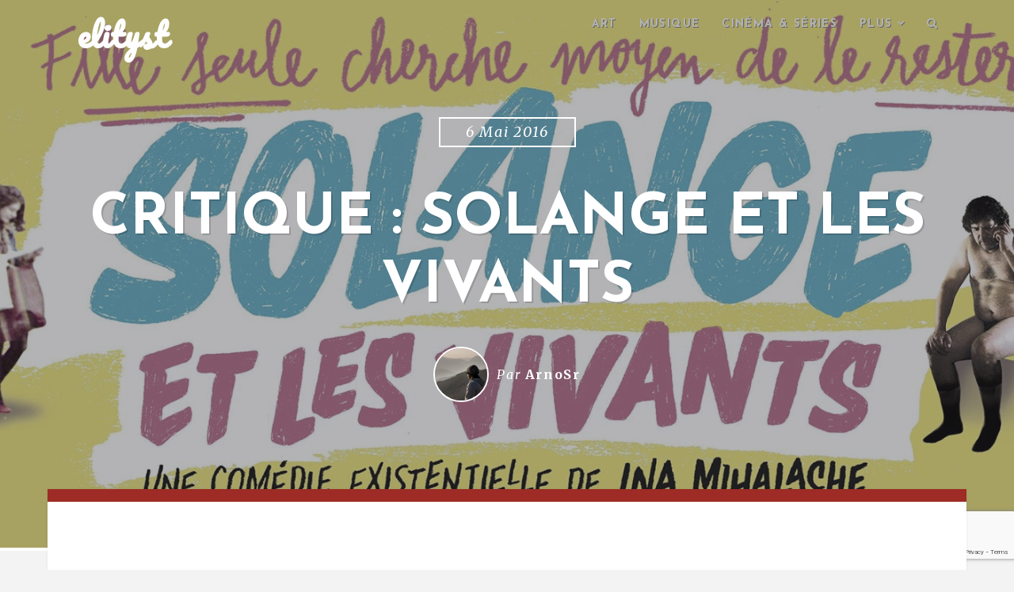

--- FILE ---
content_type: text/html; charset=utf-8
request_url: https://www.google.com/recaptcha/api2/anchor?ar=1&k=6LfFw4kUAAAAANSg49jCVmm7BWfMrKuBTBaWe8Am&co=aHR0cHM6Ly93d3cuZWxpdHlzdC5jb206NDQz&hl=en&v=N67nZn4AqZkNcbeMu4prBgzg&size=invisible&anchor-ms=20000&execute-ms=30000&cb=9a7oh7xy8x0z
body_size: 48682
content:
<!DOCTYPE HTML><html dir="ltr" lang="en"><head><meta http-equiv="Content-Type" content="text/html; charset=UTF-8">
<meta http-equiv="X-UA-Compatible" content="IE=edge">
<title>reCAPTCHA</title>
<style type="text/css">
/* cyrillic-ext */
@font-face {
  font-family: 'Roboto';
  font-style: normal;
  font-weight: 400;
  font-stretch: 100%;
  src: url(//fonts.gstatic.com/s/roboto/v48/KFO7CnqEu92Fr1ME7kSn66aGLdTylUAMa3GUBHMdazTgWw.woff2) format('woff2');
  unicode-range: U+0460-052F, U+1C80-1C8A, U+20B4, U+2DE0-2DFF, U+A640-A69F, U+FE2E-FE2F;
}
/* cyrillic */
@font-face {
  font-family: 'Roboto';
  font-style: normal;
  font-weight: 400;
  font-stretch: 100%;
  src: url(//fonts.gstatic.com/s/roboto/v48/KFO7CnqEu92Fr1ME7kSn66aGLdTylUAMa3iUBHMdazTgWw.woff2) format('woff2');
  unicode-range: U+0301, U+0400-045F, U+0490-0491, U+04B0-04B1, U+2116;
}
/* greek-ext */
@font-face {
  font-family: 'Roboto';
  font-style: normal;
  font-weight: 400;
  font-stretch: 100%;
  src: url(//fonts.gstatic.com/s/roboto/v48/KFO7CnqEu92Fr1ME7kSn66aGLdTylUAMa3CUBHMdazTgWw.woff2) format('woff2');
  unicode-range: U+1F00-1FFF;
}
/* greek */
@font-face {
  font-family: 'Roboto';
  font-style: normal;
  font-weight: 400;
  font-stretch: 100%;
  src: url(//fonts.gstatic.com/s/roboto/v48/KFO7CnqEu92Fr1ME7kSn66aGLdTylUAMa3-UBHMdazTgWw.woff2) format('woff2');
  unicode-range: U+0370-0377, U+037A-037F, U+0384-038A, U+038C, U+038E-03A1, U+03A3-03FF;
}
/* math */
@font-face {
  font-family: 'Roboto';
  font-style: normal;
  font-weight: 400;
  font-stretch: 100%;
  src: url(//fonts.gstatic.com/s/roboto/v48/KFO7CnqEu92Fr1ME7kSn66aGLdTylUAMawCUBHMdazTgWw.woff2) format('woff2');
  unicode-range: U+0302-0303, U+0305, U+0307-0308, U+0310, U+0312, U+0315, U+031A, U+0326-0327, U+032C, U+032F-0330, U+0332-0333, U+0338, U+033A, U+0346, U+034D, U+0391-03A1, U+03A3-03A9, U+03B1-03C9, U+03D1, U+03D5-03D6, U+03F0-03F1, U+03F4-03F5, U+2016-2017, U+2034-2038, U+203C, U+2040, U+2043, U+2047, U+2050, U+2057, U+205F, U+2070-2071, U+2074-208E, U+2090-209C, U+20D0-20DC, U+20E1, U+20E5-20EF, U+2100-2112, U+2114-2115, U+2117-2121, U+2123-214F, U+2190, U+2192, U+2194-21AE, U+21B0-21E5, U+21F1-21F2, U+21F4-2211, U+2213-2214, U+2216-22FF, U+2308-230B, U+2310, U+2319, U+231C-2321, U+2336-237A, U+237C, U+2395, U+239B-23B7, U+23D0, U+23DC-23E1, U+2474-2475, U+25AF, U+25B3, U+25B7, U+25BD, U+25C1, U+25CA, U+25CC, U+25FB, U+266D-266F, U+27C0-27FF, U+2900-2AFF, U+2B0E-2B11, U+2B30-2B4C, U+2BFE, U+3030, U+FF5B, U+FF5D, U+1D400-1D7FF, U+1EE00-1EEFF;
}
/* symbols */
@font-face {
  font-family: 'Roboto';
  font-style: normal;
  font-weight: 400;
  font-stretch: 100%;
  src: url(//fonts.gstatic.com/s/roboto/v48/KFO7CnqEu92Fr1ME7kSn66aGLdTylUAMaxKUBHMdazTgWw.woff2) format('woff2');
  unicode-range: U+0001-000C, U+000E-001F, U+007F-009F, U+20DD-20E0, U+20E2-20E4, U+2150-218F, U+2190, U+2192, U+2194-2199, U+21AF, U+21E6-21F0, U+21F3, U+2218-2219, U+2299, U+22C4-22C6, U+2300-243F, U+2440-244A, U+2460-24FF, U+25A0-27BF, U+2800-28FF, U+2921-2922, U+2981, U+29BF, U+29EB, U+2B00-2BFF, U+4DC0-4DFF, U+FFF9-FFFB, U+10140-1018E, U+10190-1019C, U+101A0, U+101D0-101FD, U+102E0-102FB, U+10E60-10E7E, U+1D2C0-1D2D3, U+1D2E0-1D37F, U+1F000-1F0FF, U+1F100-1F1AD, U+1F1E6-1F1FF, U+1F30D-1F30F, U+1F315, U+1F31C, U+1F31E, U+1F320-1F32C, U+1F336, U+1F378, U+1F37D, U+1F382, U+1F393-1F39F, U+1F3A7-1F3A8, U+1F3AC-1F3AF, U+1F3C2, U+1F3C4-1F3C6, U+1F3CA-1F3CE, U+1F3D4-1F3E0, U+1F3ED, U+1F3F1-1F3F3, U+1F3F5-1F3F7, U+1F408, U+1F415, U+1F41F, U+1F426, U+1F43F, U+1F441-1F442, U+1F444, U+1F446-1F449, U+1F44C-1F44E, U+1F453, U+1F46A, U+1F47D, U+1F4A3, U+1F4B0, U+1F4B3, U+1F4B9, U+1F4BB, U+1F4BF, U+1F4C8-1F4CB, U+1F4D6, U+1F4DA, U+1F4DF, U+1F4E3-1F4E6, U+1F4EA-1F4ED, U+1F4F7, U+1F4F9-1F4FB, U+1F4FD-1F4FE, U+1F503, U+1F507-1F50B, U+1F50D, U+1F512-1F513, U+1F53E-1F54A, U+1F54F-1F5FA, U+1F610, U+1F650-1F67F, U+1F687, U+1F68D, U+1F691, U+1F694, U+1F698, U+1F6AD, U+1F6B2, U+1F6B9-1F6BA, U+1F6BC, U+1F6C6-1F6CF, U+1F6D3-1F6D7, U+1F6E0-1F6EA, U+1F6F0-1F6F3, U+1F6F7-1F6FC, U+1F700-1F7FF, U+1F800-1F80B, U+1F810-1F847, U+1F850-1F859, U+1F860-1F887, U+1F890-1F8AD, U+1F8B0-1F8BB, U+1F8C0-1F8C1, U+1F900-1F90B, U+1F93B, U+1F946, U+1F984, U+1F996, U+1F9E9, U+1FA00-1FA6F, U+1FA70-1FA7C, U+1FA80-1FA89, U+1FA8F-1FAC6, U+1FACE-1FADC, U+1FADF-1FAE9, U+1FAF0-1FAF8, U+1FB00-1FBFF;
}
/* vietnamese */
@font-face {
  font-family: 'Roboto';
  font-style: normal;
  font-weight: 400;
  font-stretch: 100%;
  src: url(//fonts.gstatic.com/s/roboto/v48/KFO7CnqEu92Fr1ME7kSn66aGLdTylUAMa3OUBHMdazTgWw.woff2) format('woff2');
  unicode-range: U+0102-0103, U+0110-0111, U+0128-0129, U+0168-0169, U+01A0-01A1, U+01AF-01B0, U+0300-0301, U+0303-0304, U+0308-0309, U+0323, U+0329, U+1EA0-1EF9, U+20AB;
}
/* latin-ext */
@font-face {
  font-family: 'Roboto';
  font-style: normal;
  font-weight: 400;
  font-stretch: 100%;
  src: url(//fonts.gstatic.com/s/roboto/v48/KFO7CnqEu92Fr1ME7kSn66aGLdTylUAMa3KUBHMdazTgWw.woff2) format('woff2');
  unicode-range: U+0100-02BA, U+02BD-02C5, U+02C7-02CC, U+02CE-02D7, U+02DD-02FF, U+0304, U+0308, U+0329, U+1D00-1DBF, U+1E00-1E9F, U+1EF2-1EFF, U+2020, U+20A0-20AB, U+20AD-20C0, U+2113, U+2C60-2C7F, U+A720-A7FF;
}
/* latin */
@font-face {
  font-family: 'Roboto';
  font-style: normal;
  font-weight: 400;
  font-stretch: 100%;
  src: url(//fonts.gstatic.com/s/roboto/v48/KFO7CnqEu92Fr1ME7kSn66aGLdTylUAMa3yUBHMdazQ.woff2) format('woff2');
  unicode-range: U+0000-00FF, U+0131, U+0152-0153, U+02BB-02BC, U+02C6, U+02DA, U+02DC, U+0304, U+0308, U+0329, U+2000-206F, U+20AC, U+2122, U+2191, U+2193, U+2212, U+2215, U+FEFF, U+FFFD;
}
/* cyrillic-ext */
@font-face {
  font-family: 'Roboto';
  font-style: normal;
  font-weight: 500;
  font-stretch: 100%;
  src: url(//fonts.gstatic.com/s/roboto/v48/KFO7CnqEu92Fr1ME7kSn66aGLdTylUAMa3GUBHMdazTgWw.woff2) format('woff2');
  unicode-range: U+0460-052F, U+1C80-1C8A, U+20B4, U+2DE0-2DFF, U+A640-A69F, U+FE2E-FE2F;
}
/* cyrillic */
@font-face {
  font-family: 'Roboto';
  font-style: normal;
  font-weight: 500;
  font-stretch: 100%;
  src: url(//fonts.gstatic.com/s/roboto/v48/KFO7CnqEu92Fr1ME7kSn66aGLdTylUAMa3iUBHMdazTgWw.woff2) format('woff2');
  unicode-range: U+0301, U+0400-045F, U+0490-0491, U+04B0-04B1, U+2116;
}
/* greek-ext */
@font-face {
  font-family: 'Roboto';
  font-style: normal;
  font-weight: 500;
  font-stretch: 100%;
  src: url(//fonts.gstatic.com/s/roboto/v48/KFO7CnqEu92Fr1ME7kSn66aGLdTylUAMa3CUBHMdazTgWw.woff2) format('woff2');
  unicode-range: U+1F00-1FFF;
}
/* greek */
@font-face {
  font-family: 'Roboto';
  font-style: normal;
  font-weight: 500;
  font-stretch: 100%;
  src: url(//fonts.gstatic.com/s/roboto/v48/KFO7CnqEu92Fr1ME7kSn66aGLdTylUAMa3-UBHMdazTgWw.woff2) format('woff2');
  unicode-range: U+0370-0377, U+037A-037F, U+0384-038A, U+038C, U+038E-03A1, U+03A3-03FF;
}
/* math */
@font-face {
  font-family: 'Roboto';
  font-style: normal;
  font-weight: 500;
  font-stretch: 100%;
  src: url(//fonts.gstatic.com/s/roboto/v48/KFO7CnqEu92Fr1ME7kSn66aGLdTylUAMawCUBHMdazTgWw.woff2) format('woff2');
  unicode-range: U+0302-0303, U+0305, U+0307-0308, U+0310, U+0312, U+0315, U+031A, U+0326-0327, U+032C, U+032F-0330, U+0332-0333, U+0338, U+033A, U+0346, U+034D, U+0391-03A1, U+03A3-03A9, U+03B1-03C9, U+03D1, U+03D5-03D6, U+03F0-03F1, U+03F4-03F5, U+2016-2017, U+2034-2038, U+203C, U+2040, U+2043, U+2047, U+2050, U+2057, U+205F, U+2070-2071, U+2074-208E, U+2090-209C, U+20D0-20DC, U+20E1, U+20E5-20EF, U+2100-2112, U+2114-2115, U+2117-2121, U+2123-214F, U+2190, U+2192, U+2194-21AE, U+21B0-21E5, U+21F1-21F2, U+21F4-2211, U+2213-2214, U+2216-22FF, U+2308-230B, U+2310, U+2319, U+231C-2321, U+2336-237A, U+237C, U+2395, U+239B-23B7, U+23D0, U+23DC-23E1, U+2474-2475, U+25AF, U+25B3, U+25B7, U+25BD, U+25C1, U+25CA, U+25CC, U+25FB, U+266D-266F, U+27C0-27FF, U+2900-2AFF, U+2B0E-2B11, U+2B30-2B4C, U+2BFE, U+3030, U+FF5B, U+FF5D, U+1D400-1D7FF, U+1EE00-1EEFF;
}
/* symbols */
@font-face {
  font-family: 'Roboto';
  font-style: normal;
  font-weight: 500;
  font-stretch: 100%;
  src: url(//fonts.gstatic.com/s/roboto/v48/KFO7CnqEu92Fr1ME7kSn66aGLdTylUAMaxKUBHMdazTgWw.woff2) format('woff2');
  unicode-range: U+0001-000C, U+000E-001F, U+007F-009F, U+20DD-20E0, U+20E2-20E4, U+2150-218F, U+2190, U+2192, U+2194-2199, U+21AF, U+21E6-21F0, U+21F3, U+2218-2219, U+2299, U+22C4-22C6, U+2300-243F, U+2440-244A, U+2460-24FF, U+25A0-27BF, U+2800-28FF, U+2921-2922, U+2981, U+29BF, U+29EB, U+2B00-2BFF, U+4DC0-4DFF, U+FFF9-FFFB, U+10140-1018E, U+10190-1019C, U+101A0, U+101D0-101FD, U+102E0-102FB, U+10E60-10E7E, U+1D2C0-1D2D3, U+1D2E0-1D37F, U+1F000-1F0FF, U+1F100-1F1AD, U+1F1E6-1F1FF, U+1F30D-1F30F, U+1F315, U+1F31C, U+1F31E, U+1F320-1F32C, U+1F336, U+1F378, U+1F37D, U+1F382, U+1F393-1F39F, U+1F3A7-1F3A8, U+1F3AC-1F3AF, U+1F3C2, U+1F3C4-1F3C6, U+1F3CA-1F3CE, U+1F3D4-1F3E0, U+1F3ED, U+1F3F1-1F3F3, U+1F3F5-1F3F7, U+1F408, U+1F415, U+1F41F, U+1F426, U+1F43F, U+1F441-1F442, U+1F444, U+1F446-1F449, U+1F44C-1F44E, U+1F453, U+1F46A, U+1F47D, U+1F4A3, U+1F4B0, U+1F4B3, U+1F4B9, U+1F4BB, U+1F4BF, U+1F4C8-1F4CB, U+1F4D6, U+1F4DA, U+1F4DF, U+1F4E3-1F4E6, U+1F4EA-1F4ED, U+1F4F7, U+1F4F9-1F4FB, U+1F4FD-1F4FE, U+1F503, U+1F507-1F50B, U+1F50D, U+1F512-1F513, U+1F53E-1F54A, U+1F54F-1F5FA, U+1F610, U+1F650-1F67F, U+1F687, U+1F68D, U+1F691, U+1F694, U+1F698, U+1F6AD, U+1F6B2, U+1F6B9-1F6BA, U+1F6BC, U+1F6C6-1F6CF, U+1F6D3-1F6D7, U+1F6E0-1F6EA, U+1F6F0-1F6F3, U+1F6F7-1F6FC, U+1F700-1F7FF, U+1F800-1F80B, U+1F810-1F847, U+1F850-1F859, U+1F860-1F887, U+1F890-1F8AD, U+1F8B0-1F8BB, U+1F8C0-1F8C1, U+1F900-1F90B, U+1F93B, U+1F946, U+1F984, U+1F996, U+1F9E9, U+1FA00-1FA6F, U+1FA70-1FA7C, U+1FA80-1FA89, U+1FA8F-1FAC6, U+1FACE-1FADC, U+1FADF-1FAE9, U+1FAF0-1FAF8, U+1FB00-1FBFF;
}
/* vietnamese */
@font-face {
  font-family: 'Roboto';
  font-style: normal;
  font-weight: 500;
  font-stretch: 100%;
  src: url(//fonts.gstatic.com/s/roboto/v48/KFO7CnqEu92Fr1ME7kSn66aGLdTylUAMa3OUBHMdazTgWw.woff2) format('woff2');
  unicode-range: U+0102-0103, U+0110-0111, U+0128-0129, U+0168-0169, U+01A0-01A1, U+01AF-01B0, U+0300-0301, U+0303-0304, U+0308-0309, U+0323, U+0329, U+1EA0-1EF9, U+20AB;
}
/* latin-ext */
@font-face {
  font-family: 'Roboto';
  font-style: normal;
  font-weight: 500;
  font-stretch: 100%;
  src: url(//fonts.gstatic.com/s/roboto/v48/KFO7CnqEu92Fr1ME7kSn66aGLdTylUAMa3KUBHMdazTgWw.woff2) format('woff2');
  unicode-range: U+0100-02BA, U+02BD-02C5, U+02C7-02CC, U+02CE-02D7, U+02DD-02FF, U+0304, U+0308, U+0329, U+1D00-1DBF, U+1E00-1E9F, U+1EF2-1EFF, U+2020, U+20A0-20AB, U+20AD-20C0, U+2113, U+2C60-2C7F, U+A720-A7FF;
}
/* latin */
@font-face {
  font-family: 'Roboto';
  font-style: normal;
  font-weight: 500;
  font-stretch: 100%;
  src: url(//fonts.gstatic.com/s/roboto/v48/KFO7CnqEu92Fr1ME7kSn66aGLdTylUAMa3yUBHMdazQ.woff2) format('woff2');
  unicode-range: U+0000-00FF, U+0131, U+0152-0153, U+02BB-02BC, U+02C6, U+02DA, U+02DC, U+0304, U+0308, U+0329, U+2000-206F, U+20AC, U+2122, U+2191, U+2193, U+2212, U+2215, U+FEFF, U+FFFD;
}
/* cyrillic-ext */
@font-face {
  font-family: 'Roboto';
  font-style: normal;
  font-weight: 900;
  font-stretch: 100%;
  src: url(//fonts.gstatic.com/s/roboto/v48/KFO7CnqEu92Fr1ME7kSn66aGLdTylUAMa3GUBHMdazTgWw.woff2) format('woff2');
  unicode-range: U+0460-052F, U+1C80-1C8A, U+20B4, U+2DE0-2DFF, U+A640-A69F, U+FE2E-FE2F;
}
/* cyrillic */
@font-face {
  font-family: 'Roboto';
  font-style: normal;
  font-weight: 900;
  font-stretch: 100%;
  src: url(//fonts.gstatic.com/s/roboto/v48/KFO7CnqEu92Fr1ME7kSn66aGLdTylUAMa3iUBHMdazTgWw.woff2) format('woff2');
  unicode-range: U+0301, U+0400-045F, U+0490-0491, U+04B0-04B1, U+2116;
}
/* greek-ext */
@font-face {
  font-family: 'Roboto';
  font-style: normal;
  font-weight: 900;
  font-stretch: 100%;
  src: url(//fonts.gstatic.com/s/roboto/v48/KFO7CnqEu92Fr1ME7kSn66aGLdTylUAMa3CUBHMdazTgWw.woff2) format('woff2');
  unicode-range: U+1F00-1FFF;
}
/* greek */
@font-face {
  font-family: 'Roboto';
  font-style: normal;
  font-weight: 900;
  font-stretch: 100%;
  src: url(//fonts.gstatic.com/s/roboto/v48/KFO7CnqEu92Fr1ME7kSn66aGLdTylUAMa3-UBHMdazTgWw.woff2) format('woff2');
  unicode-range: U+0370-0377, U+037A-037F, U+0384-038A, U+038C, U+038E-03A1, U+03A3-03FF;
}
/* math */
@font-face {
  font-family: 'Roboto';
  font-style: normal;
  font-weight: 900;
  font-stretch: 100%;
  src: url(//fonts.gstatic.com/s/roboto/v48/KFO7CnqEu92Fr1ME7kSn66aGLdTylUAMawCUBHMdazTgWw.woff2) format('woff2');
  unicode-range: U+0302-0303, U+0305, U+0307-0308, U+0310, U+0312, U+0315, U+031A, U+0326-0327, U+032C, U+032F-0330, U+0332-0333, U+0338, U+033A, U+0346, U+034D, U+0391-03A1, U+03A3-03A9, U+03B1-03C9, U+03D1, U+03D5-03D6, U+03F0-03F1, U+03F4-03F5, U+2016-2017, U+2034-2038, U+203C, U+2040, U+2043, U+2047, U+2050, U+2057, U+205F, U+2070-2071, U+2074-208E, U+2090-209C, U+20D0-20DC, U+20E1, U+20E5-20EF, U+2100-2112, U+2114-2115, U+2117-2121, U+2123-214F, U+2190, U+2192, U+2194-21AE, U+21B0-21E5, U+21F1-21F2, U+21F4-2211, U+2213-2214, U+2216-22FF, U+2308-230B, U+2310, U+2319, U+231C-2321, U+2336-237A, U+237C, U+2395, U+239B-23B7, U+23D0, U+23DC-23E1, U+2474-2475, U+25AF, U+25B3, U+25B7, U+25BD, U+25C1, U+25CA, U+25CC, U+25FB, U+266D-266F, U+27C0-27FF, U+2900-2AFF, U+2B0E-2B11, U+2B30-2B4C, U+2BFE, U+3030, U+FF5B, U+FF5D, U+1D400-1D7FF, U+1EE00-1EEFF;
}
/* symbols */
@font-face {
  font-family: 'Roboto';
  font-style: normal;
  font-weight: 900;
  font-stretch: 100%;
  src: url(//fonts.gstatic.com/s/roboto/v48/KFO7CnqEu92Fr1ME7kSn66aGLdTylUAMaxKUBHMdazTgWw.woff2) format('woff2');
  unicode-range: U+0001-000C, U+000E-001F, U+007F-009F, U+20DD-20E0, U+20E2-20E4, U+2150-218F, U+2190, U+2192, U+2194-2199, U+21AF, U+21E6-21F0, U+21F3, U+2218-2219, U+2299, U+22C4-22C6, U+2300-243F, U+2440-244A, U+2460-24FF, U+25A0-27BF, U+2800-28FF, U+2921-2922, U+2981, U+29BF, U+29EB, U+2B00-2BFF, U+4DC0-4DFF, U+FFF9-FFFB, U+10140-1018E, U+10190-1019C, U+101A0, U+101D0-101FD, U+102E0-102FB, U+10E60-10E7E, U+1D2C0-1D2D3, U+1D2E0-1D37F, U+1F000-1F0FF, U+1F100-1F1AD, U+1F1E6-1F1FF, U+1F30D-1F30F, U+1F315, U+1F31C, U+1F31E, U+1F320-1F32C, U+1F336, U+1F378, U+1F37D, U+1F382, U+1F393-1F39F, U+1F3A7-1F3A8, U+1F3AC-1F3AF, U+1F3C2, U+1F3C4-1F3C6, U+1F3CA-1F3CE, U+1F3D4-1F3E0, U+1F3ED, U+1F3F1-1F3F3, U+1F3F5-1F3F7, U+1F408, U+1F415, U+1F41F, U+1F426, U+1F43F, U+1F441-1F442, U+1F444, U+1F446-1F449, U+1F44C-1F44E, U+1F453, U+1F46A, U+1F47D, U+1F4A3, U+1F4B0, U+1F4B3, U+1F4B9, U+1F4BB, U+1F4BF, U+1F4C8-1F4CB, U+1F4D6, U+1F4DA, U+1F4DF, U+1F4E3-1F4E6, U+1F4EA-1F4ED, U+1F4F7, U+1F4F9-1F4FB, U+1F4FD-1F4FE, U+1F503, U+1F507-1F50B, U+1F50D, U+1F512-1F513, U+1F53E-1F54A, U+1F54F-1F5FA, U+1F610, U+1F650-1F67F, U+1F687, U+1F68D, U+1F691, U+1F694, U+1F698, U+1F6AD, U+1F6B2, U+1F6B9-1F6BA, U+1F6BC, U+1F6C6-1F6CF, U+1F6D3-1F6D7, U+1F6E0-1F6EA, U+1F6F0-1F6F3, U+1F6F7-1F6FC, U+1F700-1F7FF, U+1F800-1F80B, U+1F810-1F847, U+1F850-1F859, U+1F860-1F887, U+1F890-1F8AD, U+1F8B0-1F8BB, U+1F8C0-1F8C1, U+1F900-1F90B, U+1F93B, U+1F946, U+1F984, U+1F996, U+1F9E9, U+1FA00-1FA6F, U+1FA70-1FA7C, U+1FA80-1FA89, U+1FA8F-1FAC6, U+1FACE-1FADC, U+1FADF-1FAE9, U+1FAF0-1FAF8, U+1FB00-1FBFF;
}
/* vietnamese */
@font-face {
  font-family: 'Roboto';
  font-style: normal;
  font-weight: 900;
  font-stretch: 100%;
  src: url(//fonts.gstatic.com/s/roboto/v48/KFO7CnqEu92Fr1ME7kSn66aGLdTylUAMa3OUBHMdazTgWw.woff2) format('woff2');
  unicode-range: U+0102-0103, U+0110-0111, U+0128-0129, U+0168-0169, U+01A0-01A1, U+01AF-01B0, U+0300-0301, U+0303-0304, U+0308-0309, U+0323, U+0329, U+1EA0-1EF9, U+20AB;
}
/* latin-ext */
@font-face {
  font-family: 'Roboto';
  font-style: normal;
  font-weight: 900;
  font-stretch: 100%;
  src: url(//fonts.gstatic.com/s/roboto/v48/KFO7CnqEu92Fr1ME7kSn66aGLdTylUAMa3KUBHMdazTgWw.woff2) format('woff2');
  unicode-range: U+0100-02BA, U+02BD-02C5, U+02C7-02CC, U+02CE-02D7, U+02DD-02FF, U+0304, U+0308, U+0329, U+1D00-1DBF, U+1E00-1E9F, U+1EF2-1EFF, U+2020, U+20A0-20AB, U+20AD-20C0, U+2113, U+2C60-2C7F, U+A720-A7FF;
}
/* latin */
@font-face {
  font-family: 'Roboto';
  font-style: normal;
  font-weight: 900;
  font-stretch: 100%;
  src: url(//fonts.gstatic.com/s/roboto/v48/KFO7CnqEu92Fr1ME7kSn66aGLdTylUAMa3yUBHMdazQ.woff2) format('woff2');
  unicode-range: U+0000-00FF, U+0131, U+0152-0153, U+02BB-02BC, U+02C6, U+02DA, U+02DC, U+0304, U+0308, U+0329, U+2000-206F, U+20AC, U+2122, U+2191, U+2193, U+2212, U+2215, U+FEFF, U+FFFD;
}

</style>
<link rel="stylesheet" type="text/css" href="https://www.gstatic.com/recaptcha/releases/N67nZn4AqZkNcbeMu4prBgzg/styles__ltr.css">
<script nonce="V9hEvHOj0CxcQVtbFdcqDA" type="text/javascript">window['__recaptcha_api'] = 'https://www.google.com/recaptcha/api2/';</script>
<script type="text/javascript" src="https://www.gstatic.com/recaptcha/releases/N67nZn4AqZkNcbeMu4prBgzg/recaptcha__en.js" nonce="V9hEvHOj0CxcQVtbFdcqDA">
      
    </script></head>
<body><div id="rc-anchor-alert" class="rc-anchor-alert"></div>
<input type="hidden" id="recaptcha-token" value="[base64]">
<script type="text/javascript" nonce="V9hEvHOj0CxcQVtbFdcqDA">
      recaptcha.anchor.Main.init("[\x22ainput\x22,[\x22bgdata\x22,\x22\x22,\[base64]/[base64]/[base64]/[base64]/[base64]/[base64]/KGcoTywyNTMsTy5PKSxVRyhPLEMpKTpnKE8sMjUzLEMpLE8pKSxsKSksTykpfSxieT1mdW5jdGlvbihDLE8sdSxsKXtmb3IobD0odT1SKEMpLDApO08+MDtPLS0pbD1sPDw4fFooQyk7ZyhDLHUsbCl9LFVHPWZ1bmN0aW9uKEMsTyl7Qy5pLmxlbmd0aD4xMDQ/[base64]/[base64]/[base64]/[base64]/[base64]/[base64]/[base64]\\u003d\x22,\[base64]\\u003d\\u003d\x22,\[base64]/DicKiLCQQCMKpw7J/aEnCpsO9Dk7CllJXwrEJwol4w5JzPBc+w5HDksKgQgbDrAw+wpjCrA19bcK6w6bCiMKVw4J/[base64]/CjMKdwpIQwpTCr1vChjxEUWtMf0TDkUnDhsOuR8OAw5LCiMKgwrXCgMO8woV7WHYLMjkRWHcjc8OEwoHCiw/DnVsZwrl7w4bDksKLw6AWw57CscKReSgxw5gBYsK1QCzDmMOPGMK7RSNSw7jDpybDr8KubkkrEcOowrjDlxU/wozDpMOxw75sw7jCtD5vCcK9cMOHAmLDt8KGRURQwoMGcMO9O1vDtEpewqMzwpINwpFWfxLCrjjCvXHDtSrDp2vDgcODLQ1reB8swrvDvlwOw6DCkMO8w64Nwo3DmsOhYEomw6xwwrViVMKRKnLCsF3DusKzdE9CLHbDksK3XTLCrnsVw5E5w6ohNhE/G07CpMKpdlPCrcK1cMKfdcO1wplDacKOdnIDw4HDkmDDjgwxw4UPRT9Yw6tjwrjDiE/DmRUCFEVRw5HDu8KDw6Qhwoc2AMKkwqMvwrTCk8O2w7vDlDzDgsOIw5XCpFICDAXCrcOSw4BDbMO7w5t5w7PCsRpOw7VdRX1/OMOgwqVLwoDChsKOw4puSMKlOcObT8KDInx6w54Xw4/CnsO7w6vCoU3CjlxoXmAow4rCmSUJw69tJ8KbwqBJTMOIOSRgeFAQeMKgwqrCqRsVKMKxwoxjSsOuAcKAwoDDvmsyw5/Cj8KnwpNgw6kLRcOHwp/CslPCqMK/[base64]/w68GSsKXwprDqgzDqUHDhDsQwo/[base64]/wpICbX/CssKRwr7DpcOoRsKdw4oww6tUHiIRIQVjw5zCh8Oda1BhPMOww4zCtsOPwqM0w5jDlwNPM8KuwoE9IyzDr8K4wqDDqSjDnSnDs8ObwqRRTwwrw70Ww7HDlcK/[base64]/EMKuFhtbwpxDwqnCuR3CvRnCtx/[base64]/Dr8O1P8OmwrTDsiTCmcKGbE/Ct2dXw51+wqF7wqlzW8O3L3kiUT4yw7gMBCXDncKmbcOiwpnDjcKzwrR2FQHDhG7DmXVAfhXDkcOIHsK8wokZdMKIH8KmacK/[base64]/wr0sC8O3QSfCmsOZwoXChsO7wqDDmWIsw7/DsxUjwqYhXgfCg8OWJShZXy4nGcOJRMOkQXVwJcKrw4vDuGZrwqooGGzClWtZwr3CsHjDg8KdGxt4w6zCqVJ6woDCjiJuSH/[base64]/CgH3DoyFOw4PCj8OVwrdKSsKSw5TDrgbDlMOPbQ7DrMOMw6d/[base64]/DksOTwrHCribDmy9TXCwAB0zCi2zClsKMdDtFw6zDjcKjLCw8L8OoF3kEwqBsw7txFsKPw7rDhgonwqUmK1HDjRPDi8ORw7o0PMKFb8OkwoMjSiXDksKsw5jDucK/[base64]/ClsKfw4V8wrMiO1Qqw6HDrcOODcOiW2bDpcOhw6fDmsKJw4fDpMOvwqzCvxjDt8KtwrcbwqXCh8KzAUXCqAZ/KcKkwpzDhcKIwrQaw5E+WMK/wqoMRsOaeMOcwpHDgm8WwoLDp8O8S8K/wqtNBRkywqVrw5PCtcOTw7jCoDTCu8KnMzDCmsO/wpbDvUUPw7tqwrBpX8Ksw5wRwrHDvwUqHQJCwo3DuVXCvHIewpMvwr3DpMKWBcK6wrQow7ZxdcO8w6B6w6E9w4DDjg/[base64]/Ln3CoHJXwqoqNMOTw5g9wrhlESt2STosw6oFB8OOw6vCrQM2ZB7CvMKiTHzClMOBw7tsAzhBHHzDjU3DucKLw4DClMOXDMOUwp8Dw6rCrMOIK8KXV8KxGxxdwqhIaMO8w6h3wp/CiEnCocKaOsKXwpbCmmbDvkfDusKPfmF3wpc0SAzCsX7DmU/Cp8KTAghLwpvDvmfCs8OFw7XDvcKcKjkpWMOHwrLCowLDrMKtCVpZw7MSwrXChgHDuCs8OcKjw5HDtcK8HE7DjsOCRQTDqsORYyDCqMObbVbChUMWCMK2AMOnwqnClcK6wrbCn3vDs8KJwot9YcObwrApw6TClFrDrCnCmMK+RgPCrjTDl8KvEF/[base64]/w5/CmkFTw7RveiEsVnpeasO7V8O3wqJRw7rDmMO1wqgMPMOkwpYcOcOgwpd2BDAFw6tCw6/CnMKmHMOmwo7CusOKw6zCssKwSkVwPxjCowNhCsOrwpTDpR/DqQbDgUbChMOjwrwKJinDu2/DmMKkecOaw7Ebw4Upw5bChMOrwoo0XhHDnT8dLSgGwrDChsKcIsOXw4nCjwZZwoMxMQHDssOpWMOhEcKoXcKOw7/[base64]/[base64]/CkMKKw4wzPsKHf8OREHTCmBHCr8Kuw75EV8O6a8Kww4wTDMObw4jCpHpzw7rDtCPCnAM2UAltwrwTd8Kyw4fDqgjDv8KKwojCjzAjBsOTY8KyGG/CpSbCoBgWHyXDmFtqPsOGUB/DpMOGwrFJGE7Dk2PDqijClsOQIsKZfMKlw5rDrsOEwoQBEgBJwqjCssKUMMOmcx58wpZAw6TDmwRbw63ChcKcw7jCsMKqw6IXAXBpB8OHd8Kuw5LDp8KpKhLDjMKsw4AaMcKmwrBaw6oZwo/[base64]/[base64]/MhbClRwBwobDi8K2w5bDmm3CrUnCtDxjL8OATcO5ESfDnsKewpJnw7x7UTjCj33CpsOswrPCvcOawqnDosKcw67CjkfDliEYEnTCmwp2wpTDuMO7XzoAKBNmw6bCucOHw4JuSMO4X8ONA2ACwqzDjMOdwobCncKLWC3DgsKKw6h1w7XChxwzK8K4w61tGz/[base64]/FApkw49+w4NAwoLDuMKJw6pow691w6HCmjwJdcK7w7/CscKuw77DiE7CucKAKEA3w55iPMOZwr4MJl3CgRDCnnAcw6bCojbDvQ/CqMKQasKLwqdhw7DDkFzCkELCuMKpJA3Cu8KzUcOEwpzDt1lpe2rCoMOnPkbCiWc/w4LDg8KXDnrDicKfw58tw6wsYcKIbsKZJG7CuGPDlzMHw4gDQHPCpsOKwo3CucOqwqPCncOJw4l2w7Buwp3DpcOowpPDncKswpkWw7nCsy3CrVAhw5nDqsKlw57Dl8ORwrrChcK4AW/Dj8KvQxdSLsKpL8KiIFHCpcKTwqtkw5LCvsKUwp/[base64]/CrTzDvMO2w7zCrnoERgQGwqo0McOOw5h7ScKjwr8Rwr8MWsOrFBBewrvDnsKGasOXw5hJeTDCrizCrybCnF8CQRHChXzDrsKWdRwowp5/wpnCp1RzSj0jFcKzIwnDg8OIc8Okw5JibcOCw4orw7nDk8OQwrwNw7k7w7Y0esKxw4Y0CmTDmjBWwpd4w5/ChMOEJzc+ScOWMwXDnlHCqyxMMB4ewrB3wrjChC7CpgTDh0NLwqXCnU/Du2ZkwrsKwrHClATClsKcw4YgTmILMcKAw7/[base64]/RcOJw4zCgVfDucK2PQ/CgMOJwpYNZQvCvsKcccOuDcK1wqDDvMKbUUjCkWrCmcOcw6QHwok0w4w+QxgHeTYpwpHCiR/[base64]/[base64]/CkMOKEsOAw43CjVEZwpHCmcO0w5TDnsKuwqzChUANGMO/I3VYw7HCsMKiwr3Do8OQwqTDvcKIwp4Pw4doTcK+w5TCuwEBWE97w78cXcOFwofChMOcwql3wp/CssOeacKQwobCtMO8E0TDhsKgwo8vw5cqw656YGw0woV0eVs0JsKzRVzDtx4DOHxPw7DDrsOZb8OLQcOLw60qw6NKw4zClcKRwp3CucOTKSPDlHrDiS1QWyrCtsKjwpsAVD96w5PCg2FzwoLCocKPDsOzwoYVwr12wp92wrsJwobDumvCvUjCiz/[base64]/w6nCqMKawprDrDHCi8Oaw6bDqMKsI0Imwo/DrMOdw7zDkgxMw6zDhcOfw7DDlyMQw483DsKKbRfCjMK+w5kiScODCUHDuTVcDkRQRMOXwodgISHClHPCvwUzYltaFmnDnsO1w5vCtHLCiCcPdAF4w7w9F2kRw7fCncKLwr5Nw7t/w5LDusK1wrRiw6M7wq7DgTvCuzDCjMKgwofDpBnCsmLDmMOBwpF1w5xMwo9pa8OTw5fDk3IRV8KAwpMtf8OEZcOydMKKLz9Ta8OxAcOyalAvW09Sw55Ew67DjCYfbcO4J3xYw6FoPFnDuCrDgsOww7sJwpzCv8OxwonCpnfCu0J/wrdxeMOFw7FTw6XDtMOqEcKHw5XCkCVAw5tFN8KQw4UzfTo5w5rDqsKJLsOow7Y5QgnCt8OqZsK1w73CvsOPw7VmTMOrwrzCsMK8WcKRcCHDosOewofCpG3DkzHCvsKCwprCu8OVe8OXwpDDg8O/YWfCukHDmCjCg8OewphZwoPDszI6w55zwppXVcKgwrjCsQHDm8KHJ8KKFhdHDsK6QhPCkMOkCiAtB8KvNMK1w6tNwpbCjTptA8OHwoUfRATDqMKKw5rDlMOnwrpTw4jCvR81AcKVw4txORbDs8KYBMKpwoXDrcOtTsOiQ8K+wrVhY207wpfDgxwqVsOnwqnCljIKZsK/wrJpwpUhDigLwod8IRs5wq10w5smUx9dwrzDicOawqQ+wqtDNQPDmMO9NADDmsKID8OGwp7DhS0vdsKIwpZrwoA8w7FswpklK0zDkDfDqMK2JMOEw6IpeMKxw7PChcObwrAJwoEMSyclwpvDvcOzPzxASA7CicO/w78Xw6EaYFECw5/[base64]/w4/[base64]/DosOTNMKswrTCn07ClMOlDGMkXRJ/dkTDhHnDj8KmA8KZKsO1VmrDk3gvYCwzFsO9w5oWw7DDrVcXW2RvH8KAwpAYW3ZiawdKw6x8wpQGF3xcLMKow7xSwrtsWnpnVwxQKjrCjsOWMVpXwrDCtcK2c8KBDFHCmwfCriQtcB/CosKoQsKSXMO8w7rDllzDoEthwp3DkRLCvsKhwoERe8O9w51nwok2wrXDrsOKw6XDr8OZIcOjESgTXcKtG3QJRcK5w73DmBzCusOXwrPCvsOCE37CmDYrQMONGg/CvMOJEcOlQSzCusOJV8OyAMKFwpvDgA0ZwpgTwqTDiMODwoFzeifDocO7w6k0P0dww4VJTsOxeCzDkcOmCH5Rw5/DsGgzHMO7VlHDicOYw7fCny3CmmrCiMKgw6fCnhRUeMKUMT3ClkTDnsOzw7Z1wrfDusOTwqwiOkrDqH4ywpsGMMOdZGxyUsKzwqZnQ8OswoXDncKTbXzCo8KJw7nClCDDlsKEwo7DkcKZwoMUwoghTFpCwrHCgQsVL8K1w4XDi8OsZcK5w4/ClcKhwr9IS3A7EMK8GMKowqg1HcOiY8OiM8Oww43DlFzCo3zDvcKUwoLCmMKHwoEmY8OrwoXDon8HRhXClCY2w5UPwpcAwqjCvVDDtcO3w4/[base64]/Ck8OIDBvDoMKgVz5Aw4ZJcErCu8OIJ8OHwrLDk8Kmw6zDhgwIw7vDoMO/[base64]/DpgBUTgl4RsK2WsKYIlXCkcOsH8KXw6RgQMKLwr5OYMKCwpwwcnHDj8OAw4bCs8Ojw7IDUyVIw5rDo1grR1/CgC0+wrVEwr7Dp1YkwqM3FyBbw6Aawp/DocK+w7vDrTZzwpwIPMKIw7cLQcKsw7rCi8KWZMK/w7IEC3scw7fDkMORWSjCmcKiw6xew4vDjHwtw7J4K8Ktw7HCoMOhIsOFAj3CvVZRSXTDkcKtDzrDmRXDkcKPwonDksOcw405cz7Cjk/[base64]/CiQ9+w4vDnxzDsHxzwoF0w7jCi1ECcS5iw4XDvhp8w4XChMKdw50CwrUtw7/[base64]/w6DCnMKWwoHDgcKea8O9bkVaw6lZw6UQw7EUw5UlwqTDgnzCkgbCkMO0w4ZMGmovwozDusKwIcOldnU1wp5BOVgnFMOaYhgeGcOfIMO5w5bDkcKidFnCpsK7azZEYlhVw73CozfDg3jDnEFhR8KPWw/CvVBgX8KIL8OQW8OIwrvDh8OZAn8BwqDCrMOkw5Idcjp/ZV/CoBJnw47CgsKie1rCtWIFMSvDoRbDrsOfJg5ILE7CkmZYw7FVwp7CosKewo/[base64]/Dj18mw79qS3BCw6PCuhvDsMKXIxFKLWrDk3TCq8KAMU/[base64]/Co1nCr8KOKE/Csn/ClA8JwpzDoUrCocO9wqTCvxpMTsKddcKmw65jQsOowqAEDMKiw5jCvABxdysEBlfDhjdlwowYaGMNeDc5w4hvwp/DthlxC8OrRiHCngzCvF3DicKMV8KZw4pMXSImwpAMH3kqTsOac0gzwp7DiSBnwpRDScKWdQMYEsOBw5nDn8OYwp7DosOVb8KSwrJWX8KXw7/[base64]/CgHkCworDumvDpMK1w4HCuWxRw5HDpS4RwpjDpcOIwrPDssKkHjPCm8KkFDAYwpsEwp9DwoLDoUXCrmXDpXBLf8KPw4gIb8KjwpQ2e3TDrcOgEgpSBMKHwovDpC3DsAsfE31fwpPCsMOwR8O5w4IswqdHwoQZw5ttcsOmw4zCqcO3aA/DjsOiwqHCtMOiKXvCksKKwrrCpGLDp0nDg8O/[base64]/DmEVUwoXCpcO+MMO1ejhAdmfCscKMEcOwCMKTK1nCtsOGBcKTXC/DmnzDssOtQ8OjwqN5wrTDiMO2w7bDok8fP1TDozZpwrLCq8O/NcK3wpfDjhnCm8KCw7DDo8O7PkjCpcOSPQMfwogxCl7CvsOVw6/DhcO1MkFRw4QnwpPDqUJPw58SfkDClwA5w5zDln/Cgh3Dk8KKRifCt8OxwoTDk8K5w4ILQggjw6EEMcOaW8OAG2rCv8KhwrXCisOlO8OHwpUAXsOfwqHChsOpwqkxGsOXesOCeEbCo8OJwpt9wrpzwr7CnG/CtsO/wrDCuFfDrsOwwonDosKcYcOdR0URwqzCqTh/LMKvwpDDlsOZw63CrcKJCcKWw5HDnsOiGsOlwq7DtMKPwoHDq3pTGhQJw6vCvkDCinoIwrUecTMEwqErXsKHwqo0wozDisODKsKnAyVwZWXChsODIRh7U8KEwqA9G8OOwp7DpFo0LsK8G8OswqXCizLDpcK2w41xGsKYw5jCvScuworCqsOTw6QyHS0LRMOScVPCiX5/w6V6w5DDvHXCnxjDhMKgwo8lw6vDvmbCpsKDw4bChArDn8KTYcOaw6kKeDbCvMO2EAA4w6BCw7XCjMO3w7jDp8OPNMKPwrFwPR7DiMOSR8O5QsO1bcOGwpzCtC3Ch8OEw7HDuEx/[base64]/CpMOuw4xbwqwsI8O3OcKVHCLCt05+EcKaw6nCjj18V8OnNsOkw7E5YMOcwqRZR0FSwoU4FDvCrsOawoocfBTDoStsHRvDoHQnBMOGw4nCnR07w4nDusOVw5pKLsKGw7/DscOGG8Otw7XDv2HDkVQNKMKNwqkPw6ZGOMKBwpMRfsK+w7PCmzN6FDbDpgQvVlFYw5vCpzvCrsOuw53Cv1ZQJsKNQR/CiQbDjCzCkhzCu0vClMO/w77DoVFKwowMfcKfw6zCi3/CpcOtUMObw6zDlQ8RS07Do8O1wrTDl0slPHLCqcKLZcKUwq5pw4DDhsKiQHPCpzHDoVnCh8KhwqTDt3ZnSsOWGMKxGMKzwqJ/wrDCpg7DgcOLw5t9BcKFJ8KtQsKIUMKew4tZwrFewo8oSMO+wpLDo8K/[base64]/[base64]/CjzjDjgc3wrbDhMOJw7fCqsKgc1fCscKswowYw4TCn8Oxw5LDmHvDsMKowqPDvj3Co8K2wqnDh0/CmcKsdE3CmcKYwqHDhnvCjTHDtlsPw4tTDsKPUcOswqjCtTXCpsOBw4x8W8KSwr3CscKubWcQwoTDjlbDrMKmwrkpwpQXJcK+AcKjBcOibiYYwpNkCsKHwp/Cp0XCtCNEwofChMKkMcOww4EqYMK/YyQ1wp50wpIaWcKaA8KQVMOFREwhw4rCtcOxBBMLekAJFkp/NkrDkiRfCsOnf8Kowq/Dq8KHPzxxR8OLIQ4Yb8K9w6PDoAtwwq9uJx/CrFAtU3PCncKJw6XCpsKgXgHCjkIBJSbDgFDDucKqBErCi2kzwo7CucKaw6nCvTLDu0I9w4PCnsO3wrwgw6DCgMOkZ8OOJcKpw7/Cu8OUPzM3MGLCgMOtBMOuwoYnPsKzOm/DmMOgIMKAfgrDrHXCgsOEw6LCtmzClMKiIcOYw6HCmxA8JRTCjwwGwpLDqMKHQ8OMbcK3GMK8w4rCpX3ClcO8wqfCtcK/HSlhw5PCqcOCwqrCtDQMWcKqw4nCghZTwoDDgcKew4XDicOxwrDDvMOhJMOcwofComTDrm3DuhIQw4t9wqPCv1wBwpbDl8OJw4fDrw5QQjknCMOPacOnF8OEcsOJUwVqwpVww7wWwrJGJ3fDuxw4PcKlN8K/w4wrwo7DssKAdhPCgEwnw5Y9wrPCsG54w55LwrQdKWfDkl9/Jk1Rw5XDmsOiG8KtLlzDs8Odwod/wp7Dm8OfN8KRwrJ7w6EEPXcxw5JeExbCgQvCuWHDqn7Drn/Ds3x5w7bCjCTDrsKbw7jCoiDCscObMQBtwpFaw6MDwpDDrsObVgxPwrAQwqx/LcKaYcOuAMOMR2w2WMKvLW7CisOMXsKvagV0wrnDucObwpnDlsKjGl4iw5YkOATCsEvDt8OTFcKVwq/DmhXDkMOIw65Iw54Xwr8VwqBjw4bCtyApw6sVby9awpjDn8Kjw7zDpMKcwp/Dm8K3w4EZRzoDQcKRw6gIb05ELTpDaEfDlsKxw5YAKsK3woUZNMKHHWjDixnDucKJwrzDvxwpw6DCvktyKcKIw5vDow4mB8OnV3bDuMKxw7bDrsKnGcO8V8OlwrHCuTTDqwFiND/DiMK9C8KjwqvChxHDkMKhw6Ubw7DDrmDDvxPCgMOOLMODw6UpUsO0w7zDtMOJw4J/wqDDjXjClCMyaCVjSEpZbcKWb2HCgwjDkMOiwp7Dn8Ozw5Ulw43Cmixqw71+wpbDgsKNWU84AcKTacOeQ8OIwp7Dl8Ocw4DCoXzDjQtaNsO0SsKSRMKYN8O1w6fChmsSwo3DkDxvw5cmw7ULw5PDh8KywpLDqn3CiHHDtsOrNi/Dig/CgsOvDWFew4c5w4DDscOxw75BFmLCpMKbK1FCTnF5a8Ksw6gJwq8/HW9hwrRaw57ClcOjw6PDpMOkwqBeNsKNw6ZPw4/DncKDwr1FV8KvGBXDlsOJwrpIKsKDw6zCucOZdsKSw5l3w7Nxw7hEwrLDusKsw4sPw4vCjGPDsEY2w67DpR/ChjhmSkLDonzDlsOqw57Dqm7CvMO8wpLCvhvDm8K6WcOEw4DDi8OlUBdjwr7DicOKWl/[base64]/DoEp5wqsWD200CsO1Yg/CjVoWM8OFX8O8w6DDonTDgEjDhDpCw7fCpU8KwovCiDBcGBHDl8Oqw4cBwpBwAx/DklxfwoTDrSU3CXPDu8Oiw5fDsApiRcKvw5oAw5LCu8KewpDDusOXOcOywrYBecKuU8KEZsO6PXR1w7HCmsKmEMKweAVkIcO+AwTCk8Ogw445AjjDj2fCqDfCoMOqw5DDtATCtz/Co8OOwq0ew7JewpsGwo/CoMOnwofCiiRHw5Jnf1XDqcKmwoR3fVAJZktKUyXDlMKEVzI4NAJoSMKELMKWL8KPdQ3CjsO/MQLDqsKJIsOZw6LDmwJrLWccw6IJY8Ojwr7Com1iKMKkS3PDssOGwqZzw4sXEsOJETLDsTbCiAAcwr4jw5DCu8OPw43Cm2VCKGBBA8OuXsOqeMOOwr/Donpswp/Cn8KsRHELJsO2SMOKwrDDh8OUCgrDg8K4w5Jlw6YCRX7DpMKvbRzCqFpOw5nDm8KXcsKmw43CjkECw6zDkMKZGMOlM8O2wp8kMjbDgBgLZhtkwp7CvXIuAcKfw4vDmz/Dj8Oawo8JEgDDq1zChMO6wrFNDUMowrA+Un/CkBDCs8OGQCUHwq/Doxc8Mm4jbF4SaQjDtxFrw4A9w5YZL8Ocw7QtdcOJcsKQwoghw74aewdEw7/[base64]/DicKNXAnCtnzCssOQw6dewofDkMKjCxfCkn5xWcKaKMOgCWjDgSgKY8O0aCnDrlLCog4vwrpIRg/DsStuw5YNZCjCq3PDicKhUg/DrVPDuTPDmMODK3JQHnIzwpxJwo0FwpB8ZVJSw6TCrsKSw6bDmCElwoM/wpPDvMO9w6Ipw4PDucO6U1w5wr55ax5cwoTCllZPa8K4woTCmk1TSGrCqWpVw5zDlR95w7fCj8OKVxQ/VzDDhB7CkzIVNG12w60jwoUOPcKYw5XCl8KpG00uwroLby7Cv8KZwpMQw70lwqHCm2nDscK8MSfDtCIpfcK/eFvDvHQuZMK+wqJzNHhOYMOdw5gUPsKyM8ONDlpvVnXCssO4ZsOIVV3CsMOBMjjClRrCmBgCw6LDtngUQMONwofDplgnJz0+w5nDssOwXScZF8OzEsKCw67CoXfDvsOGccOlwpBCwo3Ch8Kaw7rDmXTDvl/DscOkw7XCuFTCmUvCtcO6w4piwrtCw6l/CAshw6DCgsK/[base64]/Coi9YwpsGwoZ5DDYNwrDDrsKgw4scKTh4CCzDlMK8J8OvH8Omw4ZIaBQrwpRCwqrCuhRxw4/Dh8KXd8OOD8KubcKibFDCs1JAZSjDisKswrtHHMOBw4rCtcKadi/DigTCjcKfUsO/wqQaw4LDscO7wr7DtsKpV8OnwrPCsU8Rf8ORwqHCocKLK2/DrxQ+WcKUfDNxw4DDk8O+fF/DoW0GX8OgwpBwY39NcC3Du8KBw4JUa8OiKXfCkyHDoMKSw4FLwoMvwoLDhGnDqlIswo/CusKowoQTIMKKF8OJPyvCjsK9FEkLwptzOUgfHVHCvcKXwoALTQNwP8KqwoPCjnLDjsKYw6Yiw5FGwoHCk8KHA0Y3asObBxrDpBPDtsOTw7R+DX3DosKBEzXDhMKew64Lw7J8wqNCCF3DvcOXOsK/csKQWCF/wprDoAt5AjPCvUNgJMKKERFowqHCqsK1E0fDpsKYAcKpw6zCmsOgD8OXwoc/woHDtcKSIcOiwoXCisKebMKAL1LCviDCnRgQb8KzwrvDjcOcw7VMw7IcN8Kew7Q4NDrDtitsE8ObL8KxVhkSw4tleMONUsKhwqTDicKEwoVZbDvCvsOfwpnCjFPDhgvDtMOMOMO8wr/CjknDgGLDl0bCs1wYwrs5ZMO5w4DCrMOUwpd+wrvDr8ODVgx8w6Bef8O4ZltXwpgWw4bDuEFHdVXCjizCtMK6w4x7UsOrwrc3w6VYw6bDncKyAX9FwpvChW8aa8KtZMO/b8OYw4bCnH5cPcK+wprCtcKtBwt5woHDlcOuwoIbMMOxw4LDrR44WSbCuE3DhMKaw6M/wpXCj8Kvw63CmUXDtAHDqlPDjMKDwoIWw6IzUsOIwpxqS347SsKEezRLfcKLwqpmw63CuCnDr3nCj1HDp8O7w47ChU7DnsO/wobCjGjDtsO4w5nChiEJw7Yrw7xJw6QXfCoMOsKJw4sPwp7Dj8OswpPDqcKzRxbCu8KsawEqAsKSTcOZDcKyw5FFTcOVwoktVi/DusKTwqLCu2BSwo3DmR/DhQzCqxcXPk88wofCnmzCr8KcdcOkwpI6LsKqacOdwoTCh3ZjTUhvBcK5w6hfwoV/wpQOw4/[base64]/[base64]/Du8OZw4nDkMK7CXXCrjZYJwtoaEjDqiXCji3DtkU5w68/w4zDv8KnaEYkwo3Dp8O+w7gyR3HCnsKbbsOhFsOWIcKGw4xwNgdmw5gRw6bCmxzDuMKFK8Kow4jCqMOPw4nDizggSGp+wpIHOMKvw6EjBArDpwfCgcObw57DssOmw7jDgsKJaEbCssK6wq3ClkzDoMO7BXPCpMOHwqXDiGHCoxAIwow8w7jDtsOuYmVECF/[base64]/GMKgw5gpBxHDiGzDj8OowpcNSsOJIsK5JCjDocKUwpA5wprCnAPDjHzCkcKQw6NWw6wOe8KSwpnCjsOKAMK/dMKtwq3DikwHw6JXFz0WwrYTwq5UwrZ3ZhMDwrrCsCkSXsKkwqxFw6jDvzrCvypFXlHDuEfCusO7wr9vwovCsAzDk8Osw7rClsKXG3kFwqrCksKic8OHw6nChAjCjVLDicKKw7/Dn8OOFFrDtzzCq3HDucO/BMODY2x+V2NTwpfCkwFtw7DDksOpPsO0w4jDnhQ/w5xmKcOkwq8AJxBjAS3ChX3Cml8xasOIw4BBZ8Ocwqs/Xh7Cs2NVw4/DvsK4OcKEVMK0JMOswpzCnMKgw4JJwpJoQ8OwaGDDrmFKw5HDhh/DrSkIw64NIsOTw4xSwovCrMK5wrlnb0UOwqPCkcKdZlTClMOUZMKpw7wUw6Q4NcOKI8KqKsKBw6IIQMK1BTnCuCAjWFZ4w4HCoWFewqLDgcK1MMKpLMOtw7bDtcOGbSvDtcOrKVEMw7XCn8OAIsKFB1HDgMKKZS/ChcKbwpE+w65Swp3CnMOQYClfEsOKQF7CpE13LMKfMCzDsMOUwoB4OBbCjG3DqV3CtRvCqSkuwo4Bw5DCjHvCpFJ3a8ObXToIw4vCkcKaFnrCiTTCmsOyw7A1wqQWw60lQgbCkh/Cj8KDwrEkwpghY0wnw4tBYsOKZcOMS8ORwoZ/w5zDnw8+w4XDkMKqdSPCksKvw7ZOwqvCjcO/LcOvX0TCqDrChgzChGvCrAbDoHBUwpdHwoLDocK9w5Ehwq5kZcOFCBZfw63CrsKtw6DDnHUPw6I5w5rCjsOIw4BqLXHCrMKSb8Oyw7QOw4vCo8KKOsKxEXVHw4UxAFUxw6rDhFbDpjzCscKqwqwSAmPDjsKkJsO/wqFSHn3Dt8KSbcKPw7vCksODQMKLOicKacOmNjYGwrnCoMKlK8OFw5wbDsOlFWo1agYLwrhQbcOnwqbDi0PDm3rDgH1ZwobDpMOhwrPChsOaQMObGGApw6cJw5VDIsKNw7diewtEw7wAekkabcOOw4/[base64]/w4F6w5dDw6kvwq9bDRRjX0TDicOdw4wYWiDDsMOGRMKGw4LDncO4XMKcchrClmnCsyA1woXCh8OaMg/CrsOGIMK6wqoswqrDlg0Twqt6c2EGwo7Do3jDscOpOsOAw5PDs8OkwpnDrjfDmcKeWsOSwoAvw6/DoMKOw5LDnsKKVMK/e0l1TMKPBwPDhDTDscKcHcOQwo/DlMOBH14Ew5zDp8Obwrpdw6LDvEXCiMOXwonDtcOaw7nDt8Ocw4ZwMXpAGiPDtGhsw45zwo0fJFtQe3DDrMOEw5zCn1PCscOQEzPCmgbCj8KVAcKqAU/CocOHMsKAwoILMH0gR8KFwoIvw6LClAIrwrzCjMKgasKOwq0Gwp4FBcOyVDTCu8K7fMKKEmoywqDCv8OidMKdwqk2w5l/WDYCwrXCvXgsFMKrHMK3THUyw6MDw4TCksK9KsKzw6YfJsOFC8KRcGJ5woLCtMKvBsKaJsK8VMOVasKIYcKxP1oAOcKHwp4Dw6zCmsKfw61LZD/CtMOQw4nCjB9VMDESwpfCtUgCw5PDl3bDkcKCwqMdeDbDqsK8AV3DrsOjZRLCixXCkwB2XcKIwpLDi8KjwpoONMKOe8Oiwpg7w4zCkztUbsOSDMOVdQM7w5nDomVBwpQ7E8K7X8O+BhPDhU8hG8ONwq/CtBTChMOFX8OxaHI3I2M1w69oIQTDtVYIw5jDlnvCq1ZYDjLDgw3CmsKZw4csw7nDr8KzdsORexoZWcOpw7R3Bm3DtMOuHMKQwpbCiTwRMcOfw4ILbcKtw54Hdy9Awopww6PCsE9ESsOIw53DsMO9G8KDw7t8wp1WwopWw4VWMwsZwo/[base64]/[base64]/DtjjCtjUTw63Dsz0TGngaVsK6MlfCkcODwrrDncK9On3DkDFfGsK1wq4lRVrDrMK3w4RxDlZ0RMOXw57CmgrDgcO0wrUsRhzCvm5Qw65KwpRrBMKtDC7DsXrDmMOvwr4fw6J4HFbDncK1YEjDncODw7jCnsKOPisnL8KswrLCjEJVc2ATwqQ4JEnDp1/Cg35dfcKgw5cew77Dol3DkFTDvRXDnE3DlgfDp8K5S8K8NDoUw6gEOBBFw68ww4YlEcKOPC1xcUUXLxkswojCvkTDjVXCtMO8w6M/wo57wq/DhMKGwpppYMKTw5zDvMOoMXnDnWzDssOow6Iuw7RTw5E1CznCjkx3wroyYUfDr8OsR8KoBX/[base64]/Cs0PDoTXDiRHDrnAVI8K8XcOZWSXDk8KrPVhBw6zDqibCnEkDwoLDhMK0w7cnwpXCmMOfFMKIHMKUMcOUwp8VOjzCgVxDcC7CrcO/aD0GGcK5wpkNw5QLC8K4wocUwqxRw6VVecOZZsKpw6FfCDM7w70wwpTCjcOCPMKgMDbDqcOvw7d2wqLDlcKBQMKKwpHDrcODw4M4w57Ck8KiHA/[base64]/[base64]/W23CvgTCvjYVw6/DtB8ewqDDi3ViwqLCk2dDwpXCmmEHw7Esw7Mrw7pJw7FSwrFjM8OgwprDmWfCh8OrFcKua8K3wqLCrysjdyAjRsODw6/CgcONX8OSwp9hw45EFl9fw4DCmAMGw5/CmV9Zw7vCsGluw7IVw5zDmQ0bwrcJwrTCvsKEU3nDlx0PWsO4V8K1wojCscOVNzwkM8Ohw4zCqw/Dr8KWw7rDmMOmIMKyM3c4QDoNw6bCm3dqw6/CgMKXwptOw7BOw7vCsDrDnMOqUMKHw7RwT3tbOMO+wpdUw7bCrsOHw5FiJsKpRsO0TDTCscKTw77DjFTCtsKPesKsXMO/AVhsVxwSwrBTw55Sw7DDih3CoVorMcOrdRjDl2tYS8Omw4vCompUwrrCoRNrbkjCvHnDqzhlw71lPsOqRB5Vw6UhIBZSwqDCmg7DucO6w4ZzAMORH8KbMMKew7p5K8Krw7fDg8OUf8Kcw6HCsMOKG0jDrsKtw5QYIVvCkjPDlQEsN8OeVkkywp/Ctz/CmsOxIzbChVdxwpJ+wpHCmcOSwpnCnMKkKAfCjnPCjcK2w5jCpMKrbsKMw644wpHCgsKQcREPSmEyL8K1w7bCgW/DvwfCihEdw54pwpLCrcK7KcKdOlLCrnsPOsOsw5vCgGpNaUcLwprCjS5Rw6NsaEvDsjLCkGMJDcOUw4vDjcKRw44zRnDCpMOBw4TCsMOpAsKCYsOmLMKmw4HDqAfDgATDn8KiD8KqH1vCqQxoMcOPwoM9BsOlwp0NBcKXw6hVwoJbNMOQwq/Cu8KtSj1pw5jDlcKgRRXDhV/CqsOsXjnDoxAVfm5dw7jDjm3DuD3CrWseWF/[base64]/woZ/FMKlw7MTYSoIw4XDuWFZBGc3UcKSw6lLXSYqIsKzZBrDusO6MnvCrMKHHMOuYnDDvsKCwr9aI8KXwq5GwqjDryIjw6/[base64]/ClMK5EBbDmMOCw7RJwoLDv8OgwpQ6f8KwwqFgwrh3wpjDrEZ6w6Qsf8Kyw5o1YMOQw43DscOZw58xwp/DlsOVfcKVw4tMwqvCkwYrGMO2w4sbw7LCrkHCrWbDhjcIwpALY27CiFLDmgA2wp7DhcOLdUBvwq1MNH7CscOXw6jCoUPDuDPDqi7CiMOHwqFVw7Azw7zCtXDChsKPdsKtw74QZFYQw6IWw6NPX1J1XsKDw5tHwq3DqjYZwpnCpXvCgG/Co2FVwpTCjsK/wrPChl0kwpdiw7QyJMO5woPDkMOHwpbCmsO/[base64]/Cj1YXVMO/ZCnDucKwwrLCsENewphbT8O2bMOJw5PDqz5UwpLDh3gGw77CrsOiwq7DusOlwoLCglTClR5Yw5LCiivClsKmA2sEw73Dv8KTGljCtsKqw7EdTWbDi3rCssKRwp/Cih0Hwo7CrVjCjsK1w40Hwpovw5nDqD84RsKNw5LDmVoJNsOnNsOyGTHCmcKJdg/[base64]/Dg1dIJBPDiT/DgcKtwo9wwp7DlMOkwqbDuRvDosKiw5HDqjYHw7/Dpy7DlcORXlUbPEXDocOCSXrCrcKRwoNzw7nDlABXwohuw5PDj1LDo8OJwr/Cn8KPKMOjPcOBEsKCAcKRw413WMORw4XChl9HC8KbKsOHY8KQasOFPFjCrMK4woB5fCLCrH3CiMOHw7LDiCARwpIMwo/DqhvDnF1ywqTCvMK1wrDDrR4lw49wPMKCHcO1w4lzdsKaE28hw53DnCDDkMOUw5Q8JcKXfgcAwpV1w6YrAmHCogsZw4Ecw7NIw4jDv3TCpnFAw4jDigd4JF/[base64]/[base64]/CscOXPsO3KX5yw5VUSsOPD8KEw7M2w7bCksOBDg5Bw7RlwqzCgALDhMKnWMOMQxnCt8O1wp5Jw7odw6HDnkXDgU58w4sYLxPDijkULsO3wrrDpl0pw5XClcKZZmgowq/ClcOcw5jDtsOqVgdwwr80woDDrx43VFHDv0bCpcOsworCogQEK8K7WsOKwprDtijCsljCv8OxO3gqwq5pUTXDtsODfsO/w7HDoWrCmsK7w6AMZVpCw6zCvsO+w7MTw7vDvWnDqAbDhU8Vw63Dt8Kcw7vCkMKSw4jCiSsNw4sLZcOFImLDoWXDv3A7w50yCERBEsKYwrwUIndCPE7CiBDDn8KtJcK8MT3CjjBuw7REwrfDgFdjw4NNRTfCn8OFwohuw7nDvMO/f2RAwoDCqMOUwq0CFsOrwqltw57DicKPwr4YwoMJw4TCqsOOKjHClh7Cq8OmV0RSwr9oKWnDgcOqLsKpw5Bkw5VDw4TDgsKcw5NpwrLCpMOYw5nCkExjETrCqcKQw6XCrkU9woUzworDilFAwqzDok/DtMKPwrN2w73DsMOEwrEme8OCRcOZwp/DpsK/woVNVy40w4sFw63CiinDlw4LXmM6bnzCqMKpZMK4wqdfKsOJVcOGbDxTY8O9LxwmwrFsw4A+QsK2SMKjwpDCpnvCn1wnR8KzwqPDj0AyJcKbUcOvfHhnw7rDvcKHSVnDucKcwpUxaDTDgMK5w4JLUsK7SQXDh0Vywoxrwq7DusOYWcOqw7LCpMK4wp/[base64]/w5UXQDPCg3pfw6vDq18Sw6c/wp3DssOYH8O8w4PDh8K6A3vCpsO7A8KcwplEwqzCn8KkP3rCgUEaw57Cj2AFUcKrZUV1w4XDkcOlwo/DisKOHynCrRctdsO8H8OpN8KFwohHWCrDosOrwqfDuMO+wpzDiMKqwq8+T8KSwoXDncOcQCfCg8ObR8Obw6RewrPCnMKUw7dcG8OXHsO6wppUw6vCpMKISyXDusOmwqDDsH1fwrgRS8OwwocyVnXDisOJA05WwpfChFx4w6nCpHzCrUrDqkfCrnp/w77DhMOfwqHCnsOXw7hzGMOFTsOrY8KnI1HCpMKxAw5HwqTCgzplwq5AKise\x22],null,[\x22conf\x22,null,\x226LfFw4kUAAAAANSg49jCVmm7BWfMrKuBTBaWe8Am\x22,0,null,null,null,0,[21,125,63,73,95,87,41,43,42,83,102,105,109,121],[7059694,831],0,null,null,null,null,0,null,0,null,700,1,null,0,\[base64]/76lBhn6iwkZoQoZnOKMAhnM8xEZ\x22,0,0,null,null,1,null,0,1,null,null,null,0],\x22https://www.elityst.com:443\x22,null,[3,1,1],null,null,null,1,3600,[\x22https://www.google.com/intl/en/policies/privacy/\x22,\x22https://www.google.com/intl/en/policies/terms/\x22],\x22H9KD3aJDHfjPnL8Lz7l8exceG/oH3eD8BuDbyn3Pbro\\u003d\x22,1,0,null,1,1769844952869,0,0,[58,2,214,95],null,[128],\x22RC-Ynp57CxLkLvk4w\x22,null,null,null,null,null,\x220dAFcWeA4gr6LuZC-ElT45bKR0gRBGC6EuAS1g1bB9UBn_9QsBH_w9LczbgWncbjrir_Nd26yOmfCy0MDSqu8pXUHsB_7tfe3X1w\x22,1769927753000]");
    </script></body></html>